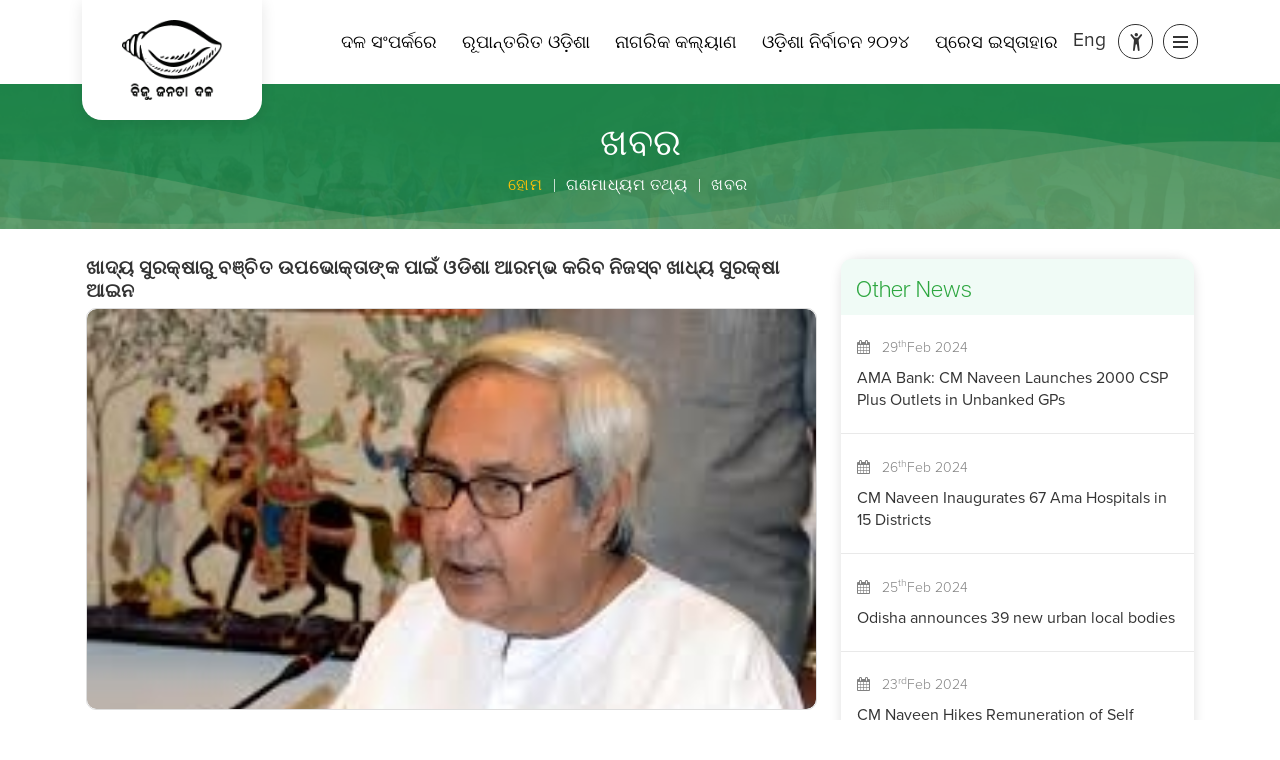

--- FILE ---
content_type: text/html; charset=UTF-8
request_url: https://bjdodisha.org.in/news-details/media-resources/news/1314
body_size: 9598
content:
<!DOCTYPE html>
<html lang="en">
<head>
<meta charset="utf-8">
<title>News & Information | Biju Janata Dal Odisha</title>
<base href="">
<meta http-equiv="X-UA-Compatible" content="IE=edge">
<meta http-equiv="Cache-Control" content="no-cache"/>
<meta name="description" content="Biju Janata Dal (BJD) the regional party of Odisha is named after the legendary former Chief Minister and architect of modern Odisha">
<meta name="keywords" content="ଖାଦ୍ୟ ସୁରକ୍ଷାରୁ ବଞ୍ଚିତ ଉପଭୋକ୍ତାଙ୍କ ପାଇଁ ଓଡିଶା ଆରମ୍ଭ କରିବ ନିଜସ୍ବ ଖାଧ୍ୟ ସୁରକ୍ଷା ଆଇନ">
<meta name="author" content="Biju Janata Dal">
<meta name="viewport" content="width=device-width,initial-scale=1,minimum-scale=1">
<meta name="google-site-verification" content="tJJ8rbJwS0b3cqX47-9HYbhuNnpEa58-yN-Qf3QoFxc" />
<meta name="url" content="http://www.bjdodisha.org.in"/>
<meta name="subject" content="Biju Janata Dal"/>
<meta name="copyright" content="Biju Janata Dal / 2024"/>
<meta name="robots" content="ALL" />
<meta name="topic" content="Biju Janata Dal, BJD, Naveen Patnaik, Biju Patnaik"/>
<meta name="summary" content="Biju Janata Dal"/>
<meta name="Classification" content="Biju Janata Dal"/>
<meta name="directory" content="submission"/>
<meta name="category" content="Biju Janata Dal"/>
<meta name="theme-color" content="#51BC62" />

<!-- Open Graph data -->
<meta content="Biju Janata Dal Odisha (BJD) | Political Party In Odisha" property="og:site_name">
<meta property="og:url" content="" />
<meta property="og:type" content="website" />
<meta property="og:title" content="ଖାଦ୍ୟ ସୁରକ୍ଷାରୁ ବଞ୍ଚିତ ଉପଭୋକ୍ତାଙ୍କ ପାଇଁ ଓଡିଶା ଆରମ୍ଭ କରିବ ନିଜସ୍ବ ଖାଧ୍ୟ ସୁରକ୍ଷା ଆଇନ" />
<meta property="og:description" content="" />
<meta property="og:image" content="" />
<meta name="p:domain_verify" content="01ad75201194271e342ac772b44844fa"/>
<!--    “summary”, “summary_large_image”, “photo”, “gallery”, “product”, “app”, or “player”.-->
<!-- Twitter Card data   summary, photo, or video-->
<meta name="twitter:card" content="">
<meta name="twitter:title" content="ଖାଦ୍ୟ ସୁରକ୍ଷାରୁ ବଞ୍ଚିତ ଉପଭୋକ୍ତାଙ୍କ ପାଇଁ ଓଡିଶା ଆରମ୍ଭ କରିବ ନିଜସ୍ବ ଖାଧ୍ୟ ସୁରକ୍ଷା ଆଇନ">
<meta name="twitter:description" content="">
<meta name="twitter:image" content="">
<meta property="twitter:url" content="">
<meta value="‎@bjd_odisha" name="twitter:site">
<link href="http://www.bjdodisha.org.in/home" rel="canonical">
<link rel="shortcut icon" href="https://bjdodisha.org.in/images/favicon.ico" type="image/x-icon">
<link rel="stylesheet" href="https://use.typekit.net/llj2lif.css">

<link rel="stylesheet" href="https://bjdodisha.org.in/css/font-awesome.min.css">
<link rel="stylesheet" href="https://bjdodisha.org.in/css/icons.css">
<link rel="stylesheet"  href="https://cdn.jsdelivr.net/npm/bootstrap-icons@1.11.1/font/bootstrap-icons.css"/>


<link rel="stylesheet" type="text/css" href="https://bjdodisha.org.in/css/landing_new.css">
<link rel="stylesheet" type="text/css" href="https://bjdodisha.org.in/css/theme_variable.css">
<link rel="stylesheet" href="https://bjdodisha.org.in/css/bootstrap.min.css">
<link rel="stylesheet" href="https://bjdodisha.org.in/css/contentpage.css">
<link rel="stylesheet" href="https://cdn.jsdelivr.net/npm/sweetalert2@latest/dist/sweetalert2.min.css">


<script src="https://bjdodisha.org.in/js/jquery.min.js" ></script>
<script src="https://bjdodisha.org.in/js/loadAjax.js?v=1.0"></script>
<script src="https://bjdodisha.org.in/js/bootstrap.min.js"></script>
<script src="https://bjdodisha.org.in/js/sweetalert.min.js"></script>



<!-- Global site tag (gtag.js) - Google Analytics -->
<script async src="https://www.googletagmanager.com/gtag/js?id=UA-121199263-1"></script>
<script>
  window.dataLayer = window.dataLayer || [];
  function gtag(){dataLayer.push(arguments);}
  gtag('js', new Date());
  gtag('config', 'UA-121199263-1');
</script>




<script>
$(document).ready(function() {

  // tooltip js
  var tooltipTriggerList = [].slice.call(document.querySelectorAll('[data-bs-toggle="tooltip"]'));
  var tooltipList = tooltipTriggerList.map(function (tooltipTriggerEl) {
  return new bootstrap.Tooltip(tooltipTriggerEl);
});

// tooltip js

});

</script>





<link href="https://bjdodisha.org.in/css/news.css" rel="stylesheet">
</head>

<body>

  
    <header>
        <div class="container">
            <nav class="navbar navbar-default">

                <div class="navbar-header">
                    <a href="https://bjdodisha.org.in/home" title="Biju Janata Dal" class="screen__reader">
                        <div class="logo-sec">
                            <div class="logo">
                                <img src="https://bjdodisha.org.in/images/logo.png" class="light-logo lazyload" alt="BJD Logo"  loading="lazy">
                                <img src="https://bjdodisha.org.in/images/logo_white.png" class="dark-logo lazyload" alt="BJD Logo"  loading="lazy">
                                
                            </div>
                        </div>
                    </a>
                </div>

                <div class="d-flex align-items-center justify-content-end w-100">
                    <div class="top-nav">
                        <ul> <li><a class="screen__reader  " href="https://bjdodisha.org.in/content/about-party" title="ଦଳ ସଂପର୍କରେ" >ଦଳ ସଂପର୍କରେ</a></li> <li><a class="screen__reader  " href="https://bjdodisha.org.in/naveen-odisha" title="ରୂପାନ୍ତରିତ ଓଡ଼ିଶା" >ରୂପାନ୍ତରିତ ଓଡ଼ିଶା</a></li> <li><a class="screen__reader  " href="https://bjdodisha.org.in/citizen-rights" title="ନାଗରିକ କଲ୍ୟାଣ" >ନାଗରିକ କଲ୍ୟାଣ</a></li> <li><a class="screen__reader  " href="https://bjdodisha.org.in/know-your-candidate" title="ଓଡ଼ିଶା ନିର୍ବାଚନ ୨୦୨୪" >ଓଡ଼ିଶା ନିର୍ବାଚନ ୨୦୨୪</a></li> <li><a class="screen__reader  " href="https://bjdodisha.org.in/pressrelease" title="ପ୍ରେସ ଇସ୍ତାହାର" >ପ୍ରେସ ଇସ୍ତାହାର</a></li></ul>                    </div>

                    <div class="language-sec screen__reader">
                                                    <a title="English" class="eng" href="javascript:void(0);" onclick="getLanguage('E')"> <label> Eng
                                </label></a>
                                            </div>
                    <!-- theme mode section -->
                    <div class="dropdown sidebar__setting">
                        <a class="people__icon screen__reader" id="dropdownMenu2" title="Accessibility Icon">
                            <em class="bi bi-person-arms-up"></em>
                            <em class="bi bi-x-lg d-none"></em>
                           
                        </a>
                        <!-- hide body part -->
                        <div class="dropdown-menu" id="dropdownMenuContent">
                            <div class="color_adjustment">
                                <div class="d-flex align-items-center justify-content-center mb-2" >
                                    <h6 class="access_heading screen__reader"> Accessibility Menu</h6>
                                </div>
                                <!-- color adjustment -->
                                <div class="theme_mode">


                                    <a title="Increase Font Size" href="javascript:void(0);"
                                        class="fontresize screen__reader" data-label="A+"><span>A<sup>+</sup>
                                        </span>
                                    </a>

                                    <a title="Reset Font Size" href="javascript:void(0);" class="fontresize screen__reader"
                                         data-label="A"><span>A</span>
                                    </a>

                                    <a title="Decrease Font Size" href="javascript:void(0);"
                                        class="fontresize screen__reader" data-label="A-"><span>A<sup>-</sup>
                                        </span>
                                    </a>

                                    <a href="javascript:void(0);" title="Light Theme"
                                        class="theme_light_bg screen__reader active" onclick="toggleTheme('light')">
                                        <span><em class="bi bi-brightness-high"></em></span>
                                    </a>

                                    <a href="javascript:void(0);" title="Dark Theme" class="theme_dark_bg screen__reader"
                                        onclick="toggleTheme('dark')">
                                        <span><em class="bi bi-moon"></em></span>
                                    </a>

                                    <a href="https://bjdodisha.org.in/screen-reader" title="Screen Reader"
                                        class="screen__reader">
                                        <span> <img src="https://bjdodisha.org.in/images/accessibility.png"
                                                class="access_icon_light" alt="Accessibility Icon"> </span>
                                        <span> <img src="https://bjdodisha.org.in/images/accessibility_white.png"
                                                class="access_icon_dark" alt="Accessibility Icon"> </span>
                                    </a>
                                </div>




                                <!-- color adjustment -->
                            </div>
                            <!-- hide body part -->
                        </div>
                        <!-- theme mode section -->
                        <div id="toggle" class="menubtn screen__reader" title="Menu">
                            <div class="one"></div>
                            <div class="two"></div>
                            <div class="three"></div>
                        </div>
                    </div>
                </div>
                
            </nav>

            <div class="menu-div">
                <h1 class="text-center">&#2860;&#2879;&#2844;&#2881;
                        &#2844;&#2856;&#2852;&#2878; &#2854;&#2867; </h1>
                <div class="menu-sec">
                    <div class="row">
                        <div class="col-md "><h4 class="odia screen__reader">ସଂଗଠନ</h4> <ul ><li><a href="https://bjdodisha.org.in/content/organization/about-party"  title="ଦଳ ସଂପର୍କରେ" class="odia  screen__reader">ଦଳ ସଂପର୍କରେ</a></li><li><a href="https://bjdodisha.org.in/content/organization/our-mission"  title="ଲକ୍ଷ୍ୟ ଆମର" class="odia  screen__reader">ଲକ୍ଷ୍ୟ ଆମର</a></li><li><a href="https://bjdodisha.org.in/know-your-candidate/organization/candidates"  title="ପ୍ରାର୍ଥୀ" class="odia  screen__reader">ପ୍ରାର୍ଥୀ</a></li><li><a href="https://bjdodisha.org.in/officebearer/organization/office-bearers"  title="କାର୍ଯ୍ୟକର୍ତ୍ତା" class="odia  screen__reader">କାର୍ଯ୍ୟକର୍ତ୍ତା</a></li></ul></div><div class="col-md "><h4 class="odia screen__reader">ଆମର ପ୍ରେରଣା</h4> <ul ><li><a href="https://bjdodisha.org.in/content/our-inspiration/biju-patnaik"  title="ବିଜୁ ପଟ୍ଟନାୟକ" class="odia  screen__reader">ବିଜୁ ପଟ୍ଟନାୟକ</a></li><li><a href="https://bjdodisha.org.in/content/our-inspiration/naveen-patnaik"  title="ନବୀନ ପଟ୍ଟନାୟକ" class="odia  screen__reader">ନବୀନ ପଟ୍ଟନାୟକ</a></li></ul></div><div class="col-md "><h4 class="odia screen__reader">ଯୋଡ଼ି ହୁଅନ୍ତୁ</h4> <ul ><li><a href="https://bjdodisha.org.in/digitaldrive/get-involved/digitaldrive"  title="ଡିଜିଟାଲ୍ ଡ୍ରାଇଭ୍" class="odia  screen__reader">ଡିଜିଟାଲ୍ ଡ୍ରାଇଭ୍</a></li><li><a href="https://bjdodisha.org.in/membership-registration/get-involved/volunteer"  title="ସ୍ୱେଚ୍ଛାସେବୀ" class="odia  screen__reader">ସ୍ୱେଚ୍ଛାସେବୀ</a></li><li><a href="https://bjdodisha.org.in/donation/get-involved/donation"  title="ଅନୁଦାନ" class="odia  screen__reader">ଅନୁଦାନ</a></li></ul></div><div class="col-md "><h4 class="odia screen__reader">ଗଣମାଧ୍ୟମ ତଥ୍ୟ</h4> <ul ><li><a href="https://bjdodisha.org.in/pressrelease/media-resources/press-releases"  title="ପ୍ରେସ ଇସ୍ତାହାର" class="odia  screen__reader">ପ୍ରେସ ଇସ୍ତାହାର</a></li><li><a href="https://bjdodisha.org.in/news/media-resources/news"  title="ଖବର" class="odia active screen__reader">ଖବର</a></li><li><a href="https://bjdodisha.org.in/gallery/media-resources/gallery"  title="ଗ୍ୟାଲେରୀ" class="odia  screen__reader">ଗ୍ୟାଲେରୀ</a></li><li><a href="https://bjdodisha.org.in/party-events/media-resources/events"  title="କାର୍ଯ୍ୟକ୍ରମ" class="odia  screen__reader">କାର୍ଯ୍ୟକ୍ରମ</a></li></ul></div>                    </div>
                    <div class="subscriber-details">
                        <div>
                            <h4>424.59K Subscribers</h4>
                        </div>
                        <div class="subscriberlinks">
                            <a data-bs-toggle="tooltip" data-bs-placement="top" title="Facebook" target="_blank"
                                href="https://www.facebook.com/Bijujantadalodisha/" class="facebook screen__reader"><em
                                    class="icon-facebook-green"></em></a>
                            <a data-bs-toggle="tooltip" data-bs-placement="top" title="Twitter" target="_blank"
                                href="https://twitter.com/bjd_odisha" class="twitter screen__reader" rel="noopener"><em
                                    class="bi bi-twitter-x"></em></a>
                            <a data-bs-toggle="tooltip" data-bs-placement="top" title="Instagram" target="_blank"
                                href="https://www.instagram.com/bijujanatadal_odisha/" class="instagram screen__reader" rel="noopener"><em
                                    class="icon-insta-green"></em></a>
                            <a data-bs-toggle="tooltip" data-bs-placement="top" title="Youtube" target="_blank"
                                href="https://www.youtube.com/channel/UCF_e8SU75IF3hiqFeHhmqZQ"
                                class="youtube screen__reader" rel="noopener"><em class="icon-youtube"></em></a>
                        </div>
                    </div>
                </div>
            </div>

        </div>

    </header>


    <script>

     document.addEventListener('DOMContentLoaded', function () {
            const increaseFontLink = document.querySelector('[data-label="A+"]');
            const resetFontLink = document.querySelector('[data-label="A"]');
            const decreaseFontLink = document.querySelector('[data-label="A-"]');
            const body = document.querySelector('body');

            
            increaseFontLink.addEventListener('click', function () {
                let currentSize = parseFloat(window.getComputedStyle(body, null).getPropertyValue('font-size'));
                currentSize = Math.min(currentSize + 1, 22); 
                body.style.fontSize = currentSize + 'px';
            });

            // Reset font size function 
            resetFontLink.addEventListener('click', function () {
                body.style.fontSize = '19px'; 
            });

            // Decrease font size function
            decreaseFontLink.addEventListener('click', function () {
                let currentSize = parseFloat(window.getComputedStyle(body, null).getPropertyValue('font-size'));
                currentSize = Math.max(currentSize - 1, 16); 
                body.style.fontSize = currentSize + 'px';
            });
        });
</script>

 
 
 <!-- <script>   

let defaultFontSize = 19; 
function changeFontSize(change) {

            var defaultFontSize = parseInt(window.getComputedStyle(document.body).fontSize);
            var isActive = document.querySelector('.fontresize').classList.contains('active');
            if (isActive) {
                document.body.style.fontSize = (defaultFontSize + change) + "px";
            }
        }

document.addEventListener('DOMContentLoaded', function() {
    changeFontSize(0);
});

function changeFontSize(amount) {
    let currentSize = parseInt(window.getComputedStyle(document.body).fontSize);
    let newSize = currentSize + amount;

    if (newSize >= defaultFontSize - 2 && newSize <= defaultFontSize + 2) {
        document.body.style.fontSize = newSize + "px";

        document.querySelectorAll('.top-nav, .top-nav li a').forEach(function(element) {
            element.style.fontSize = newSize + "px";
        });
    }
}

function resetFontSize() {
    // Reset font size to the default
    document.body.style.fontSize = defaultFontSize + "px";

    document.querySelectorAll('.top-nav, .top-nav li a').forEach(function(element) {
        element.style.fontSize = defaultFontSize + "px";
    });
}



</script> -->


    <script>
        $(window).scroll(function () {
            var sc = $(window).scrollTop()
            if (sc > 70) {
                $("header").addClass("header_fix")
            } else {
                $("header").removeClass("header_fix")
            }
        });

    </script>

<script>
    $(document).ready(function () {
        $(".theme_mode a").click(function () {
            $(".theme_mode a").removeClass("active");
            $(this).addClass("active");
        });
    });

    function toggleTheme(theme) {
        var body = document.body;
        if (theme === 'light') {
            body.classList.remove('theme-dark');
            body.classList.add('theme-light');
        } else if (theme === 'dark') {
            body.classList.remove('theme-light');
            body.classList.add('theme-dark');
        }
        // Save the selected theme to localStorage
        localStorage.setItem('theme', theme);
        setActiveThemeLink(theme);
    }

    function setActiveThemeLink(theme) {
        var activeLink = document.querySelector('.theme_mode a.active');
        if (activeLink) {
            activeLink.classList.remove('active');
        }
        var themeLink = document.querySelector('.theme_mode a[onclick="toggleTheme(\'' + theme + '\')"]');
        if (themeLink) {
            themeLink.classList.add('active');
        }
    }

    document.addEventListener('DOMContentLoaded', function () {
        var savedTheme = localStorage.getItem('theme');
        if (savedTheme === 'dark') {
            toggleTheme('dark');
        } else {
            toggleTheme('light');
        }
    });
</script>






<!-- accessibility tools js -->
<script>
    document.getElementById("dropdownMenu2").addEventListener("click", function () {
        var dropdownMenuContent = document.getElementById("dropdownMenuContent");
        dropdownMenuContent.classList.toggle("show");

        // Toggle classes bi-person-arms-up and bi-x-lg
        document.querySelector("#dropdownMenu2 .bi-person-arms-up").classList.toggle("d-none");
        document.querySelector("#dropdownMenu2 .bi-x-lg").classList.toggle("d-none");
    });

    // Close dropdown when clicking outside
    document.addEventListener("click", function (event) {
        var dropdownMenuContent = document.getElementById("dropdownMenuContent");
        if (!event.target.closest('.sidebar__setting')) {
            dropdownMenuContent.classList.remove("show");

            // Reset classes bi-person-arms-up and bi-x-lg
            document.querySelector("#dropdownMenu2 .bi-person-arms-up").classList.remove("d-none");
            document.querySelector("#dropdownMenu2 .bi-x-lg").classList.add("d-none");
        }
    });
</script>





    <!-- accesibility tools js -->
    

  <div class="content-sec">
    
<div class="page-navigator">
    <div class="breadcrumb-data-sec">
	  <h2>ଖବର</h2>		<ul class="breadcrumb">
			<li><a href="https://bjdodisha.org.in/" class="odia">&#2873;&#2891;&#2862;</a></li>
			 <li class='odia'>ଗଣମାଧ୍ୟମ ତଥ୍ୟ</li> <li class='odia'>ଖବର </li>		</ul>

    </div>
</div>



    <div class="content-inner">
      <div class="row">

        <div class="col-xl-8 col-lg-8 col-md-8 col-sm-12 col-12">
          <div class="news-container">

            <div class="news-details ">

              <h4 class="screen__reader odia">ଖାଦ୍ୟ ସୁରକ୍ଷାରୁ ବଞ୍ଚିତ ଉପଭୋକ୍ତାଙ୍କ ପାଇଁ ଓଡିଶା ଆରମ୍ଭ କରିବ ନିଜସ୍ବ ଖାଧ୍ୟ ସୁରକ୍ଷା ଆଇନ</h4>

                                <div class="image-sec screen__reader"> <img src="https://bjdodisha.org.in//Application/uploadDocuments/news/News20180728_195931.jpg"
                      alt="Odisha to launch own scheme to include NFSA left out beneficiaries" /> </div>
                                
              <div class="details-sec ">

                <div class="published-details">

                  
                    <p class="screen__reader"> <span class=""><em class="fa fa-calendar"></em> &nbsp;Published : </span>

                      <a href="http://www.odishasuntimes.com/odisha-to-launch-own-scheme-to-include-nfsa-left-out-beneficiaries/" target="_blank"
                        class="">ଓଡିଶା ସନ୍ ଟାଇମ୍ସ</a>
                    </p>
                                    


                                          <!--<a href="javascript:void(0);">-->/ &nbsp; 
                        <p class="screen__reader">
                        28-Jul-2018<!--</a>--> &nbsp;
                      
                  

                </div>


                <p class="screen__reader"> <p style="text-align: justify;"><span style="font-size:20px">ଜାତୀୟ ଖାଦ୍ୟ ସୁରକ୍ଷା ଆଇନରୁ ବଞ୍ଚିତ ପରିବାର ଗୁଡିକୁ ଏହି ଯୋଜନାରେ ଅନ୍ତର୍ଭୁକ୍ତ କରିବା ପାଇଁ କେନ୍ଦ୍ର ସରକାରଙ୍କୁ ରାଜ୍ୟ ସରକାର ବାରମ୍ବାର ଦୃଷ୍ଟି ଆକର୍ଷଣ କରି ଆସୁଥଲେ ମଧ୍ୟ ସେଥିପ୍ରତି କେନ୍ଦ୍ର ସରକାର ଗୁରୁତ୍ବ ପ୍ରଦାନ କରୁନାହାନ୍ତି। ତେଣୁ ଓଡିଶାରେ ବଞ୍ଚିତ ହେଉଥିବା ୩୪.୪୪ ଲକ୍ଷ ଉପଭୋକ୍ତାଙ୍କ ପାଇଁ ନିଜସ୍ବ ଖାଦ୍ୟ ସୁରକ୍ଷା ଆଇନ ଆସନ୍ତା ଅକ୍ଟୋବର ୨ ତାରିଖରୁ ପ୍ରଚଳନ କରାଯାଇ ସେମାନଙ୍କୁ ଖାଦ୍ୟ ସୁରକ୍ଷା ଯୋଗାଇ ଦିଆଯିବ ବୋଲି ମୁଖ୍ୟମନ୍ତ୍ରୀ ଶ୍ରୀ ନବୀନ ପଟ୍ଟନାୟକ ଘୋଷଣା କରିଛନ୍ତି।</span></p>
</p>

              </div>




            </div>
            <div class="sharediv screen__reader">

              <a href="javascript:void(0);" class="networking-link sharLnk">Share <em class="icon-share"></em> </a>

              <div class="share-box" style="display:none">
                <div class="sharing screen__reader" data-heading="Odisha to launch own scheme to include NFSA left out beneficiaries"
                  data-url="https://bjdodisha.org.in/sharenews/1314"></div>
              </div>
            </div>

          </div>


        </div>

        <div class="col-xl-4 col-lg-4 col-md-4 col-sm-12 col-12">
          <div class="siderightmenu">
            <h4 class="screen__reader">Other News</h4>
                          <ul class="newslist">
                                  <li class="screen__reader ">

                    <a title="AMA Bank: CM Naveen Launches 2000 CSP Plus Outlets in Unbanked GPs"
                      href="https://bjdodisha.org.in/news-details/media-resources/news/2616">
                      <div class="link-date screen__reader">

                        <em class="fa fa-calendar"></em> &nbsp;
                        29<sup>th</sup>Feb                        2024
                      </div>


                      <span class="screen__reader "> AMA Bank: CM Naveen Launches 2000 CSP Plus Outlets in Unbanked GPs</span>

                    </a>
                  </li>
                                  <li class="screen__reader ">

                    <a title="CM Naveen Inaugurates 67 Ama Hospitals in 15 Districts"
                      href="https://bjdodisha.org.in/news-details/media-resources/news/2602">
                      <div class="link-date screen__reader">

                        <em class="fa fa-calendar"></em> &nbsp;
                        26<sup>th</sup>Feb                        2024
                      </div>


                      <span class="screen__reader "> CM Naveen Inaugurates 67 Ama Hospitals in 15 Districts</span>

                    </a>
                  </li>
                                  <li class="screen__reader ">

                    <a title="Odisha announces 39 new urban local bodies"
                      href="https://bjdodisha.org.in/news-details/media-resources/news/2601">
                      <div class="link-date screen__reader">

                        <em class="fa fa-calendar"></em> &nbsp;
                        25<sup>th</sup>Feb                        2024
                      </div>


                      <span class="screen__reader "> Odisha announces 39 new urban local bodies</span>

                    </a>
                  </li>
                                  <li class="screen__reader ">

                    <a title="CM Naveen Hikes Remuneration of Self Employed Mechanics to Rs 6500"
                      href="https://bjdodisha.org.in/news-details/media-resources/news/2603">
                      <div class="link-date screen__reader">

                        <em class="fa fa-calendar"></em> &nbsp;
                        23<sup>rd</sup>Feb                        2024
                      </div>


                      <span class="screen__reader "> CM Naveen Hikes Remuneration of Self Employed Mechanics to Rs 6500</span>

                    </a>
                  </li>
                                  <li class="screen__reader ">

                    <a title="Odisha Govt Extends KALIA Yojana for 3 More Years, Allocates Rs.6029.70 Cr Budget"
                      href="https://bjdodisha.org.in/news-details/media-resources/news/2604">
                      <div class="link-date screen__reader">

                        <em class="fa fa-calendar"></em> &nbsp;
                        22<sup>nd</sup>Feb                        2024
                      </div>


                      <span class="screen__reader "> Odisha Govt Extends KALIA Yojana for 3 More Years, Allocates Rs.6029.70 Cr Budget</span>

                    </a>
                  </li>
                                  <li class="screen__reader ">

                    <a title="LAccMI Bus Service Covers All Districts of Odisha"
                      href="https://bjdodisha.org.in/news-details/media-resources/news/2605">
                      <div class="link-date screen__reader">

                        <em class="fa fa-calendar"></em> &nbsp;
                        21<sup>st</sup>Feb                        2024
                      </div>


                      <span class="screen__reader "> LAccMI Bus Service Covers All Districts of Odisha</span>

                    </a>
                  </li>
                                  <li class="screen__reader ">

                    <a title="CM Naveen Inaugurates Gangadhar Meher Lift Irrigation Project and Bargarh Cancer Hospital"
                      href="https://bjdodisha.org.in/news-details/media-resources/news/2606">
                      <div class="link-date screen__reader">

                        <em class="fa fa-calendar"></em> &nbsp;
                        20<sup>th</sup>Feb                        2024
                      </div>


                      <span class="screen__reader "> CM Naveen Inaugurates Gangadhar Meher Lift Irrigation Project and Bargarh Cancer Hospital</span>

                    </a>
                  </li>
                                  <li class="screen__reader ">

                    <a title="CM Dedicates 73 ‘Ama Hospitals’ in 15 Dists"
                      href="https://bjdodisha.org.in/news-details/media-resources/news/2607">
                      <div class="link-date screen__reader">

                        <em class="fa fa-calendar"></em> &nbsp;
                        17<sup>th</sup>Feb                        2024
                      </div>


                      <span class="screen__reader "> CM Dedicates 73 ‘Ama Hospitals’ in 15 Dists</span>

                    </a>
                  </li>
                                  <li class="screen__reader ">

                    <a title="LAccMI Bus Service Launched in Six More Districts"
                      href="https://bjdodisha.org.in/news-details/media-resources/news/2608">
                      <div class="link-date screen__reader">

                        <em class="fa fa-calendar"></em> &nbsp;
                        16<sup>th</sup>Feb                        2024
                      </div>


                      <span class="screen__reader "> LAccMI Bus Service Launched in Six More Districts</span>

                    </a>
                  </li>
                                  <li class="screen__reader ">

                    <a title="CM Hikes Assistance Amount for Artists from Rs 1200 to Rs 2000"
                      href="https://bjdodisha.org.in/news-details/media-resources/news/2609">
                      <div class="link-date screen__reader">

                        <em class="fa fa-calendar"></em> &nbsp;
                        14<sup>th</sup>Feb                        2024
                      </div>


                      <span class="screen__reader "> CM Hikes Assistance Amount for Artists from Rs 1200 to Rs 2000</span>

                    </a>
                  </li>
                                  <li class="screen__reader ">

                    <a title="Odisha Cabinet Approves New Scheme SWAYAM to Create Self-Employed Youth"
                      href="https://bjdodisha.org.in/news-details/media-resources/news/2610">
                      <div class="link-date screen__reader">

                        <em class="fa fa-calendar"></em> &nbsp;
                        12<sup>th</sup>Feb                        2024
                      </div>


                      <span class="screen__reader "> Odisha Cabinet Approves New Scheme SWAYAM to Create Self-Employed Youth</span>

                    </a>
                  </li>
                                  <li class="screen__reader ">

                    <a title="Naveen Inaugurates New Facility of Cognizant in Bhubaneswar"
                      href="https://bjdodisha.org.in/news-details/media-resources/news/2611">
                      <div class="link-date screen__reader">

                        <em class="fa fa-calendar"></em> &nbsp;
                        11<sup>th</sup>Feb                        2024
                      </div>


                      <span class="screen__reader "> Naveen Inaugurates New Facility of Cognizant in Bhubaneswar</span>

                    </a>
                  </li>
                                  <li class="screen__reader ">

                    <a title="Odisha: Madhu Babu pension money hiked by Rs 500"
                      href="https://bjdodisha.org.in/news-details/media-resources/news/2612">
                      <div class="link-date screen__reader">

                        <em class="fa fa-calendar"></em> &nbsp;
                        11<sup>th</sup>Feb                        2024
                      </div>


                      <span class="screen__reader "> Odisha: Madhu Babu pension money hiked by Rs 500</span>

                    </a>
                  </li>
                                  <li class="screen__reader ">

                    <a title="ବିଜେଡ଼ିରେ ମିଶିଲେ ଏକାମ୍ର ନିର୍ବାଚନମଣ୍ଡଳୀର ଶତାଧିକ ବିଜେପି କର୍ମୀ"
                      href="https://bjdodisha.org.in/news-details/media-resources/news/2613">
                      <div class="link-date screen__reader">

                        <em class="fa fa-calendar"></em> &nbsp;
                        6<sup>th</sup>Feb                        2024
                      </div>


                      <span class="screen__reader "> ବିଜେଡ଼ିରେ ମିଶିଲେ ଏକାମ୍ର ନିର୍ବାଚନମଣ୍ଡଳୀର ଶତାଧିକ ବିଜେପି କର୍ମୀ</span>

                    </a>
                  </li>
                                  <li class="screen__reader ">

                    <a title="Odisha Govt Inks MoU for Establishment of Biju Patnaik Special Centre for Odia Studies At JNU"
                      href="https://bjdodisha.org.in/news-details/media-resources/news/2614">
                      <div class="link-date screen__reader">

                        <em class="fa fa-calendar"></em> &nbsp;
                        4<sup>th</sup>Feb                        2024
                      </div>


                      <span class="screen__reader "> Odisha Govt Inks MoU for Establishment of Biju Patnaik Special Centre for Odia Studies At JNU</span>

                    </a>
                  </li>
                                  <li class="screen__reader ">

                    <a title="CM Naveen Dedicates Dialysis Centers at 16 Sub-District Hospitals"
                      href="https://bjdodisha.org.in/news-details/media-resources/news/2615">
                      <div class="link-date screen__reader">

                        <em class="fa fa-calendar"></em> &nbsp;
                        1<sup>st</sup>Feb                        2024
                      </div>


                      <span class="screen__reader "> CM Naveen Dedicates Dialysis Centers at 16 Sub-District Hospitals</span>

                    </a>
                  </li>
                                  <li class="screen__reader ">

                    <a title="Naveen Patnaik Appoints BJD observers for Cooperative Union OBC and FDCC Elections"
                      href="https://bjdodisha.org.in/news-details/media-resources/news/2600">
                      <div class="link-date screen__reader">

                        <em class="fa fa-calendar"></em> &nbsp;
                        1<sup>st</sup>Jul                        2023
                      </div>


                      <span class="screen__reader "> Naveen Patnaik Appoints BJD observers for Cooperative Union OBC and FDCC Elections</span>

                    </a>
                  </li>
                                  <li class="screen__reader ">

                    <a title="ତିନି ଜଣ ଭିନ୍ନକ୍ଷମଙ୍କୁ କୃତ୍ରିମ ଅଙ୍ଗ ଯୋଗାଇଲା ଓଡ଼ିଶା-ମୋ ପରିବାର"
                      href="https://bjdodisha.org.in/news-details/media-resources/news/2599">
                      <div class="link-date screen__reader">

                        <em class="fa fa-calendar"></em> &nbsp;
                        30<sup>th</sup>Jun                        2023
                      </div>


                      <span class="screen__reader "> ତିନି ଜଣ ଭିନ୍ନକ୍ଷମଙ୍କୁ କୃତ୍ରିମ ଅଙ୍ଗ ଯୋଗାଇଲା ଓଡ଼ିଶା-ମୋ ପରିବାର</span>

                    </a>
                  </li>
                                  <li class="screen__reader ">

                    <a title="Chief Minister Approves 70 Degree Colleges and Higher Secondary Schools in Jagatsinghpur Dist to Be Taken under 5T Transformation at Cost of Rs 32.50 Cr: Pandian"
                      href="https://bjdodisha.org.in/news-details/media-resources/news/2598">
                      <div class="link-date screen__reader">

                        <em class="fa fa-calendar"></em> &nbsp;
                        29<sup>th</sup>Jun                        2023
                      </div>


                      <span class="screen__reader "> Chief Minister Approves 70 Degree Colleges and Higher Secondary Schools in Jagatsinghpur Dist to Be Taken under 5T Transformation at Cost of Rs 32.50 Cr: Pandian</span>

                    </a>
                  </li>
                                  <li class="screen__reader ">

                    <a title="Union Minister should take cue from Odisha’s anti-graft crusade: BJD"
                      href="https://bjdodisha.org.in/news-details/media-resources/news/2596">
                      <div class="link-date screen__reader">

                        <em class="fa fa-calendar"></em> &nbsp;
                        25<sup>th</sup>Jun                        2023
                      </div>


                      <span class="screen__reader "> Union Minister should take cue from Odisha’s anti-graft crusade: BJD</span>

                    </a>
                  </li>
                
              </ul>
                      </div>

        </div>

      </div>
    </div>
    
  </div>


  <!-- Modal for Thank you message-->
  <div class="modal fade bs-example-modal-md" id="myModal2" tabindex="-1" role="dialog" aria-labelledby="myModalLabel">
    <div class="modal-dialog modal-md" role="document">
      <div class="modal-content">
        <div class="modal-header">
          <button type="button" class="close" data-dismiss="modal" aria-label="Close"><span
              aria-hidden="true">&times;</span></button>
          <h4 class="modal-title" id="messageHeader"></h4>
        </div>
        <div class="modal-body" style="height:120px;" align="center">
          <h3 class="text-success" id="SuccessMessage"></h3>
        </div>
        <div class="modal-footer" id="footerContent"> </div>
      </div>
    </div>
  </div>

  <script type="text/javascript" src="https://bjdodisha.org.in/js/jssocials.min.js"></script>
  <link href="https://bjdodisha.org.in/css/jssocials.css" rel="stylesheet">
  <link href="https://bjdodisha.org.in/css/jssocials-theme-minima.css" rel="stylesheet">
  <script type="text/javascript" src="//s7.addthis.com/js/300/addthis_widget.js#pubid=ra-55d559b2e681a74d"
    async="async"></script>

  <script type="text/javascript">
    $(document).ready(function () {

      $('#commentsec').hide();
      $('.commentBox').on('click', function () {
        $('#commentsec').slideToggle();
      });


      $('#myModal2').on('hidden.bs.modal', function () {
        window.location.href = window.location.href;
      })

      $('.sharLnk').click(function () {
        $('.share-box').slideToggle();
      });

      $(".sharing").each(function () {
        $(this).jsSocials({
          url: $(this).data('url'),
          text: $(this).data('heading'),
          shares: [
            "facebook", "twitter", "whatsapp"
          ],
          showLabel: false,
          showCount: "inside",
          shareIn: "popup"
        });
      });
    });
  </script>    <footer>


        <div class="footer-container">
            <div class="row">


                <div class="col-xl-6 col-lg-6 col-md-6 col-sm-6">
                    <h4 class=" screen__reader">ଅନ୍ୟ ଲିଙ୍କଗୁଡ଼ିକ</h4>
                    <div class="otherlinks footer-leftLink">
                        <ul>
                             <li><a role="link" class="screen__reader " href="https://bjdodisha.org.in/citizen-rights"  title="Citizen Welfare" >ନାଗରିକ କଲ୍ୟାଣ</a></li> <li><a role="link" class="screen__reader " href="https://bjdodisha.org.in/content/mo-parivar"  title="Odisha Mo Parivar" >ଓଡ଼ିଶା ମୋ ପରିବାର</a></li> <li><a role="link" class="screen__reader " href="https://bjdodisha.org.in/content/jeevan-bindu"  title="Jeevan Bindu" >ଜୀବନ ବିନ୍ଦୁ</a></li> <li><a role="link" class="screen__reader " href="https://bjdodisha.org.in/content/candidate-records"  title="Candidate Records" >ପ୍ରାର୍ଥୀଙ୍କ ବିବରଣୀ</a></li> <li><a role="link" class="screen__reader " href="https://bjdodisha.org.in/content/privacy-policy"  title="Privacy Policy" >ଗୋପନୀୟତା ନୀତି</a></li> <li><a role="link" class="screen__reader " href="https://bjdodisha.org.in/sitemap"  title="Sitemap" >ସାଇଟ୍ ମ୍ୟାପ୍</a></li> <li><a role="link" class="screen__reader " href="https://bjdodisha.org.in/content/manifesto"  title="Manifesto" >ଘୋଷଣାପତ୍ର</a></li>                        </ul>
                    </div>
                </div>
                <div class="col-xl-3 col-lg-3 col-md-6 col-sm-6">
                    <h4 class=" screen__reader">ଗୁରୁତ୍ୱପୂର୍ଣ୍ଣ ଲିଙ୍କଗୁଡ଼ିକ</h4>
                    <div class="otherlinks">
                        <ul>
                            <li><a href="https://finance.odisha.gov.in/publication/finance-budget" target="_blank" rel="noopener"
                                    title="State Budget"
                                    class=" screen__reader">ରାଜ୍ୟ ବଜେଟ</a>
                            </li>
                            <li><a href="https://ceoodisha.nic.in/" target="_blank"  rel="noopener" title="Voter Identity Card"
                                    class=" screen__reader">ଭୋଟର ପରିଚୟ ପତ୍ର</a>
                            </li>
                            <!-- <li><a href="http://naveenpatnaik.in/" target="_blank" title="Naveen Patnaik" class=""></a></li> -->
                            <li><a href="https://spdp.odisha.gov.in/" target="_blank" rel="noopener" title="ଏସ.ପି.ଡି.ପି"
                                    class=" screen__reader">ଏସ.ପି.ଡି.ପି</a></li>
                            <li><a href="https://magiccard.odisha.gov.in/" target="_blank" rel="noopener" title="ମ୍ୟାଜିକ୍ କାର୍ଡ"
                                    class=" screen__reader">ମ୍ୟାଜିକ୍ କାର୍ଡ</a></li>

                        </ul>
                    </div>
                </div>
                <div class="col-xl-3 col-lg-3 col-md-12 col-sm-12 footer-contact-dtls">
                    <h4 class=" screen__reader">                             ଯୋଗାଯୋଗ ଠିକଣା  </h4>
                    <div class="contactus">
                                                    <p class="contact-address screen__reader">
                                <strong class="fw-bold d-block"> ଶଙ୍ଖ ଭବନ </strong>
                                ବିଜେଡି ମୁଖ୍ୟାଳୟ 6R / 3, ୟୁନିଟ୍ -6, ଫରେଷ୍ଟ ପାର୍କ, ଭୁବନେଶ୍ୱର, PIN-751009, ଓଡ଼ିଶା, ଭାରତ |
                            </p>
                                                <p class="contact-mail screen__reader"><a href="mailto:bijujanatadal@gmail.com"
                                title="E-mail">bijujanatadal@gmail.com</a></p>
                        <p class="contact-phone screen__reader"> <a href="tel:06742393464" title="Contact"> 0674-2393464
                            </a>, <a href="tel:06742395979" title="Contact"> 2395979 </a> </p>
                    </div>

                </div>
            </div>
        </div>

        <div class="border__top">
            <div class="footer-container bottom-footer ">
                <!-- <h5>   ଏବେ ହିଁ ଫଲୋ କରନ୍ତୁ    </h5> -->

                <div class="row align-items-center">


                    <div class="col-xl-4 col-lg-4 col-md-4 col-sm-12 col-12 screen__reader">
                        <div id="currentYear">  © ବିଜୁ ଜନତା ଦଳ ଓଡ଼ିଶା ୨୦୨୪
                             </div>
                    </div>


                    <div class="col-xl-8 col-lg-8 col-md-8 col-sm-12 col-12">
                        <div class="sociallinks m-0">
                            <a target="_blank" rel="noopener" data-bs-toggle="tooltip" data-bs-placement="top" title="Facebook"
                                href="https://www.facebook.com/Bijujantadalodisha/" class="facebook screen__reader"><em
                                    class=" icon-facebook-green"></em></a>
                            <a target="_blank" rel="noopener" data-bs-toggle="tooltip" data-bs-placement="top" title="Twitter"
                                href="https://twitter.com/bjd_odisha" class="twitter screen__reader"><em
                                    class="bi bi-twitter-x"></em></a>
                            <a target="_blank"  rel="noopener" data-bs-toggle="tooltip" data-bs-placement="top" title="Instagram"
                                href="https://www.instagram.com/bijujanatadal_odisha/" class="instagram screen__reader"><em
                                    class="bi bi-instagram"></em></a>
                            <a target="_blank" rel="noopener"  data-bs-toggle="tooltip" data-bs-placement="top" title="Youtube"
                                href="https://www.youtube.com/channel/UCF_e8SU75IF3hiqFeHhmqZQ"
                                class="youtube screen__reader"><em class="bi bi-youtube"></em></a>
                        </div>

                    </div>

                </div>

            </div>
        </div>
    </footer>




<a href="#" data-bs-toggle="tooltip" data-bs-placement="top" title="Go Top" class="show-scrollTop" aria-label="Go Top">
    <i class="bi bi-arrow-up-short" aria-hidden="true"></i>
</a>


<script>
    $(document).ready(function () {
        $('.menubtn').on('click', function () {
            $(this).toggleClass('on');
            $('.menu-div').toggleClass('active');
            $('body').toggleClass('on');
            $('.breadcrumb').toggleClass('on');
            $('.language-sec').toggleClass('on');



        });


        //  ====   Window scroll Function   ====  //
        $(window).scroll(function () {
            var height = $(window).scrollTop();
            if (height > 300) {
                $('.show-scrollTop').fadeIn();
                $('header').addClass('active');
                $('.language-sec').addClass('on');
                $('.language-sec a').addClass('on');
            } else {
                $('.show-scrollTop').fadeOut();
                $('header').removeClass('active');
                $('.language-sec a').removeClass('on');
                $('.language-sec').removeClass('on');
            }
            var bannerheight = $('.banner-sec').height();
            //alert(bannerheight);
            if (height > bannerheight) {

                $('footer').addClass('zindex2');
            }
            else {

                $('footer').removeClass('zindex2');
            }


        });
        $(window).trigger("scroll");


        $('.scrollup').click(function () {
            $("html, body").animate({
                scrollTop: 0
            }, 1000);
            return false;
        });
    });


    // $(window).load(function(){        
    //          $('#myModal').modal('show');
    //       }); 


</script>




<script>
    // ---------------------------------------
    //  screen reader js here 
    // ---------------------------------------


    var screenReaderElements = document.querySelectorAll('.screen__reader');
    window.addEventListener('load', function () {
        screenReaderElements.forEach(function (element, index) {
            element.tabIndex = index + 1;
        });
    });
</script>


<script>

    const videos = document.querySelectorAll('video');
    videos.forEach(video => {
        const existingCaptionsTrack = video.querySelector('track[kind="captions"]');
        if (!existingCaptionsTrack) {

            const newTrack = document.createElement('track');
            newTrack.kind = 'captions';
            newTrack.label = 'English captions';
            newTrack.src = 'captions_en.vtt';
            newTrack.srclang = 'en';
            video.appendChild(newTrack);
        }
    });
</script>


</body>

</html>

--- FILE ---
content_type: image/svg+xml
request_url: https://bjdodisha.org.in/images/svg/footer_curve.svg
body_size: 252
content:
<svg xmlns="http://www.w3.org/2000/svg" width="1920" height="123.6" viewBox="0 0 1920 123.6">
  <path id="curve_home_2" d="M1176.6,92.254c-70.716,3.732-162.42,6.377-216.6,6.377s-145.884-2.645-216.6-6.377C461.184,77.355,276.708,24.371,0,0V123.6H1920V0C1643.292,24.371,1458.816,77.355,1176.6,92.254Z" fill="#0e2111"/>
</svg>
